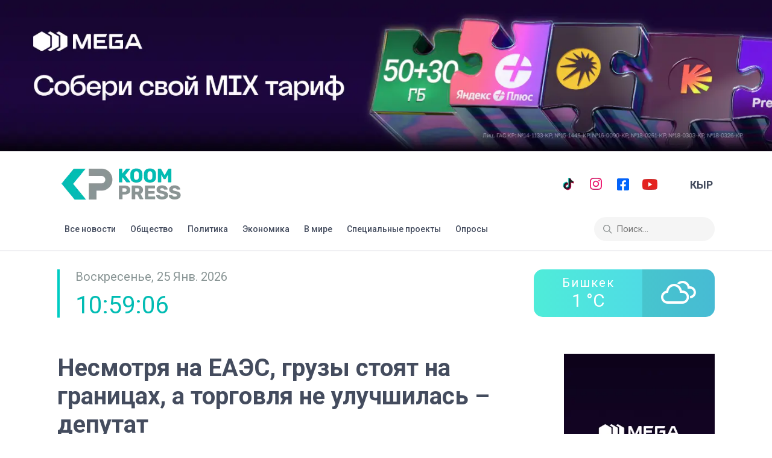

--- FILE ---
content_type: text/html; charset=utf-8
request_url: https://koom.press/ru/news/45700
body_size: 5396
content:
<!DOCTYPE html><html lang="ru"><head><meta charSet="utf-8"/><meta name="viewport" content="initial-scale=1.0, width=device-width"/><title>Несмотря на ЕАЭС, грузы стоят на границах, а торговля не улучшилась – депутат</title><meta property="title" content="Несмотря на ЕАЭС, грузы стоят на границах, а торговля не улучшилась – депутат"/><meta property="og:title" content="Несмотря на ЕАЭС, грузы стоят на границах, а торговля не улучшилась – депутат"/><meta property="og:image" content="https://api.koom.press/null"/><meta property="og:description" content="Несмотря на ЕАЭС, грузы стоят на границах, а торговля не улучшилась – депутат"/><meta property="og:type" content="website"/><meta property="og:image:width" content="800"/><meta property="og:image:height" content="600"/><meta property="keywords" content="Кыргызстан, новости кыргызстана, киргизия, бишкек, новости, новостная лента, Бишкекские новости, кыргызы, киргизы, киргизский, СМИ, средняя азия, азиатский, коом пресс, коом press, news, kyrgyz, kyrgyzstan, Kyrghyz, Central asia, asian news, news agency, горячие новости, киргизский, кыргызская"/><meta property="description" content="«Коом press» — местное независимое мультимедийное новостное агентство, отвечающее стандартам журналистики. Коом press  —  служит обществу!"/><link rel="icon" href="/favicon.png"/><meta name="next-head-count" content="13"/><meta name="google-site-verification" content="glDaGrmTWcERKAAW9I6UdPI-zrkVEcprjs3iFFy9h1Q"/><meta name="yandex-verification" content="3cafa02a2cd20511"/><link href="https://fonts.googleapis.com/css2?family=Roboto:wght@400;500;700&amp;display=swap" rel="stylesheet"/><link rel="stylesheet" href="https://cdnjs.cloudflare.com/ajax/libs/weather-icons/2.0.9/css/weather-icons.min.css" type="text/css"/><script async="" src="https://www.googletagmanager.com/gtag/js?id=G-VMVPGVW4X4"></script><script>
            window.dataLayer = window.dataLayer || [];
            function gtag(){dataLayer.push(arguments);}
            gtag('js', new Date());
          
            gtag('config', 'G-VMVPGVW4X4');
          </script><script>
          (function(w,d,s,l,i){w[l]=w[l]||[];w[l].push({'gtm.start':
          new Date().getTime(),event:'gtm.js'});var f=d.getElementsByTagName(s)[0],
          j=d.createElement(s),dl=l!='dataLayer'?'&l='+l:'';j.async=true;j.src=
          'https://www.googletagmanager.com/gtm.js?id='+i+dl;f.parentNode.insertBefore(j,f);
          })(window,document,'script','dataLayer','GTM-KMFXQC9');
          </script><script>
               (function(m,e,t,r,i,k,a){m[i]=m[i]||function(){(m[i].a=m[i].a||[]).push(arguments)};
               m[i].l=1*new Date();
               for (var j = 0; j < document.scripts.length; j++) {if (document.scripts[j].src === r) { return; }}
               k=e.createElement(t),a=e.getElementsByTagName(t)[0],k.async=1,k.src=r,a.parentNode.insertBefore(k,a)})
               (window, document, "script", "https://mc.yandex.ru/metrika/tag.js", "ym");
            
               ym(92161199, "init", {
                    clickmap:true,
                    trackLinks:true,
                    accurateTrackBounce:true,
                    webvisor:true
               });
          </script><noscript><div><img src="https://mc.yandex.ru/watch/92161199" style="position:absolute;left:-9999px" alt=""/></div></noscript><link rel="preload" href="/_next/static/css/e8f73ebc36bd10e5.css" as="style"/><link rel="stylesheet" href="/_next/static/css/e8f73ebc36bd10e5.css" data-n-g=""/><link rel="preload" href="/_next/static/css/5674832e1468d24d.css" as="style"/><link rel="stylesheet" href="/_next/static/css/5674832e1468d24d.css" data-n-p=""/><noscript data-n-css=""></noscript><script defer="" nomodule="" src="/_next/static/chunks/polyfills-5cd94c89d3acac5f.js"></script><script src="/_next/static/chunks/webpack-cb7634a8b6194820.js" defer=""></script><script src="/_next/static/chunks/framework-5f4595e5518b5600.js" defer=""></script><script src="/_next/static/chunks/main-2d3f70de9a748449.js" defer=""></script><script src="/_next/static/chunks/pages/_app-bb3bfccbd94391a5.js" defer=""></script><script src="/_next/static/chunks/b637e9a5-960d089c8321a954.js" defer=""></script><script src="/_next/static/chunks/567-a79ad9ecf590f0e5.js" defer=""></script><script src="/_next/static/chunks/pages/news/%5Bid%5D-cdcdfc984b634bff.js" defer=""></script><script src="/_next/static/cae39c07de91adfd37615ddc8c22c2058f421045/_buildManifest.js" defer=""></script><script src="/_next/static/cae39c07de91adfd37615ddc8c22c2058f421045/_ssgManifest.js" defer=""></script><script src="/_next/static/cae39c07de91adfd37615ddc8c22c2058f421045/_middlewareManifest.js" defer=""></script></head><body><div id="__next" data-reactroot=""><div style="align-items:center" class="sc-318f2c09-0 jwnqmn"><div role="presentation" style="display:flex" class="react-spinner-loader-svg undefined" data-testid="triangle-loading"><svg id="triangle" width="50" height="50" viewBox="-3 -4 39 39" aria-label="loading" data-testid="triangle-svg"><polygon fill="transparent" stroke="#00CCC3" stroke-width="1" points="16,0 32,32 0,32"></polygon></svg></div></div></div><script id="__NEXT_DATA__" type="application/json">{"props":{"data":{"id":45700,"title_kg":"Несмотря на ЕАЭС, грузы стоят на границах, а торговля не улучшилась – депутат","status":1,"image":null,"little_image":null,"middle_image":null,"galleries":[],"watched":381,"first_section":null,"first_section_thumbnail":null,"details_kg":"\u003c!-- wp:paragraph --\u003e\r\n\u003cp\u003eНесмотря на членство Кыргызстана в Евразийском экономическом союзе, машины с грузами подвергаются проверкам на границах, а торгово-экономическое сотрудничество не улучшилась. Об этом сказала депутат Гулшаркан Култаева на заседании парламентского комитета по транспорту, коммуникациям, архитектуре и строительству.\u003c/p\u003e\r\n\u003c!-- /wp:paragraph --\u003e\r\n\r\n\u003c!-- wp:paragraph --\u003e\r\n\u003cp\u003eОна напомнила, что ЕАЭС единое экономическое пространство, в котором обеспечено свободное передвижение товаров, лиц, услуг и капитала. Однако, несмотря ЕАЭС, продолжаются всякие проверки в ходе прохождения грузов на границе.\u003c/p\u003e\r\n\u003c!-- /wp:paragraph --\u003e\r\n\r\n\u003c!-- wp:paragraph --\u003e\r\n\u003cp\u003eДепутат сказала, что Кыргызстану необходимо рассматривать разные варианты для ведения и увеличения торговли. Она попросила предоставить информацию по проекте строительству железной дороги Китай-Кыргызстан-Узбекистан.\u003c/p\u003e\r\n\u003c!-- /wp:paragraph --\u003e\r\n\r\n\u003c!-- wp:paragraph --\u003e\r\n\u003cp\u003eПо ее словам, это актуальный проект, так как если построить данную железную дорогу, откроется возможность выйти в Туркменистан, Иран и далее.\u003c/p\u003e\r\n\u003c!-- /wp:paragraph --\u003e\r\n\r\n\u003c!-- wp:paragraph --\u003e\r\n\u003cp\u003eГендиректор ГП «Кыргыз Темир Жолу» Азамат Сакиев ответил, что на сегодняшний по этой проекту ведутся переговоры. \u003c/p\u003e\r\n\u003c!-- /wp:paragraph --\u003e","editor":"Koompress","post_type":"none","category_id":[{"id":1,"category_kg":"Коом","category_ru":"Общество"},{"id":2,"category_kg":"Саясат","category_ru":"Политика"}],"post_date":"12.04.22 | 13:45","created_at":"2022-07-05T00:25:21.000000Z","interviews":[]},"__N_SSP":true,"pageProps":{"data":{"id":45700,"title_kg":"Несмотря на ЕАЭС, грузы стоят на границах, а торговля не улучшилась – депутат","status":1,"image":null,"little_image":null,"middle_image":null,"galleries":[],"watched":382,"first_section":null,"first_section_thumbnail":null,"details_kg":"\u003c!-- wp:paragraph --\u003e\r\n\u003cp\u003eНесмотря на членство Кыргызстана в Евразийском экономическом союзе, машины с грузами подвергаются проверкам на границах, а торгово-экономическое сотрудничество не улучшилась. Об этом сказала депутат Гулшаркан Култаева на заседании парламентского комитета по транспорту, коммуникациям, архитектуре и строительству.\u003c/p\u003e\r\n\u003c!-- /wp:paragraph --\u003e\r\n\r\n\u003c!-- wp:paragraph --\u003e\r\n\u003cp\u003eОна напомнила, что ЕАЭС единое экономическое пространство, в котором обеспечено свободное передвижение товаров, лиц, услуг и капитала. Однако, несмотря ЕАЭС, продолжаются всякие проверки в ходе прохождения грузов на границе.\u003c/p\u003e\r\n\u003c!-- /wp:paragraph --\u003e\r\n\r\n\u003c!-- wp:paragraph --\u003e\r\n\u003cp\u003eДепутат сказала, что Кыргызстану необходимо рассматривать разные варианты для ведения и увеличения торговли. Она попросила предоставить информацию по проекте строительству железной дороги Китай-Кыргызстан-Узбекистан.\u003c/p\u003e\r\n\u003c!-- /wp:paragraph --\u003e\r\n\r\n\u003c!-- wp:paragraph --\u003e\r\n\u003cp\u003eПо ее словам, это актуальный проект, так как если построить данную железную дорогу, откроется возможность выйти в Туркменистан, Иран и далее.\u003c/p\u003e\r\n\u003c!-- /wp:paragraph --\u003e\r\n\r\n\u003c!-- wp:paragraph --\u003e\r\n\u003cp\u003eГендиректор ГП «Кыргыз Темир Жолу» Азамат Сакиев ответил, что на сегодняшний по этой проекту ведутся переговоры. \u003c/p\u003e\r\n\u003c!-- /wp:paragraph --\u003e","editor":"Koompress","post_type":"none","category_id":[{"id":1,"category_kg":"Коом","category_ru":"Общество"},{"id":2,"category_kg":"Саясат","category_ru":"Политика"}],"post_date":"12.04.22 | 13:45","created_at":"2022-07-05T00:25:21.000000Z","interviews":[],"lang":1},"lang":1,"lastNew":[{"id":77167,"title_kg":"eSIM от MEGA онлайн: подключение через MegaPay в пару кликов","image":"image/postimg/6973320ec8737.jpg","little_image":null,"middle_image":null,"post_type":"none","post_date":"23.01.26 | 14:32"},{"id":77140,"title_kg":"«Газпром Кыргызстан» объявляет акцию по приостановке начисления пени по «умным» счетчикам","image":"image/postimg/6971e1312eb77.jpg","little_image":null,"middle_image":null,"post_type":"none","post_date":"22.01.26 | 14:34"},{"id":77138,"title_kg":"Товарооборот Китая и стран Центральной Азии впервые превысил $100 млрд: роль Кыргызстана усиливается","image":"image/postimg/6971dee17e1a3.jpeg","little_image":null,"middle_image":null,"post_type":"none","post_date":"22.01.26 | 14:25"},{"id":77137,"title_kg":"Денежные переводы за рубеж — быстро и удобно с MegaPay","image":"image/postimg/6971da1323dd8.jpg","little_image":null,"middle_image":null,"post_type":"none","post_date":"22.01.26 | 14:04"},{"id":77112,"title_kg":"Больше, чем связь: Exclusive от MEGA для активной жизни","image":"image/postimg/6970a45c3c420.jpg","little_image":null,"middle_image":null,"post_type":"none","post_date":"21.01.26 | 16:03"}],"_nextI18Next":{"initialI18nStore":{"ru":{"general":{"lang":{"title":"КЫР"},"doc":{"title":"Текст на русском","all_news":"Все новости","society":"Общество","politics":"Политика","economy":"Экономика","in_the_world":"В мире","special_projects":"Специальные проекты","search":"Поиск...","last_news":"Последние новости","video_content":"Собственный видеоконтент","daily_news":"Новости дня","koom_press_year":"© Koom Press, ","for_advertisers":"ЗАКАЗАТЬ РЕКЛАМУ","about_us":"О нас","contacts":"Контакты","vacancy":"Вакансии","privacy_policy":"Политика конфиденциальности","question":"По всем вопросам","description":"«Коом press» — местное независимое мультимедийное новостное агентство, отвечающее стандартам журналистики. Коом press  —  служит обществу!","seo":"КООМ ПРЕСС - Новости Кыргызстана, Новости, События, Журналистика, Новости Бишкека, Новости дня, Актуальные новости","all_news_list":"Все новости","all_btn":"Все","interviews":"Опросы","keywords":"Кыргызстан, новости кыргызстана, киргизия, бишкек, новости, новостная лента, Бишкекские новости, кыргызы, киргизы, киргизский, СМИ, средняя азия, азиатский, коом пресс, коом press, news, kyrgyz, kyrgyzstan, Kyrghyz, Central asia, asian news, news agency, горячие новости, киргизский, кыргызская","have_a_news":"Есть новости? Пишите Koom.Press в","and":"и","send_to":"","search_results":"Результаты поиска","search_results_for":"{{count}} совпадения по запросу \"{{query}}\"","no_results":"Нет результатов"}}},"kg":{"general":{"lang":{"title":"РУС"},"doc":{"title":"Кыргызча текст","all_news":"Соңку кабарлар","society":"Коом","politics":"Саясат","economy":"Экономика","in_the_world":"Дүйнөдө","special_projects":"Атайын долбоорлор","search":"Издөө...","last_news":"Соңку жаңылыктар","video_content":"Өздүк видеоконтент","daily_news":"Күндүн жаңылыгы","koom_press_year":"© Koom Press ","for_advertisers":"ЖАРНАМА БЕРҮҮЧҮЛӨРГӨ","about_us":"Биз жөнүндө","contacts":"Байланыштар","vacancy":"Вакансия","privacy_policy":"Купуялык саясаты","question":"Бардык суроолор боюнча","description":"«Коом press» журналистиканын стандарттарын сактаган жергиликтүү, көз карандысыз мультимедиалык маалымат агенттиги. Коом press – коомго кызмат кылат!","seo":"КООМ ПРЕСС - Кыргызстан жаңылыктары, Жаңылыктар, Кабарлар, Окуялар, Бишкектин жаңылыктары, Күндүн жаңылыктары","all_news_list":"Бардык жаңылыктар","all_btn":"Бардыгы","interviews":"Сурамжылоо","keywords":"Кыргызстан жаңылыктары, Жаңылыктар, Кабарлар, Окуялар, коом пресс, коом press, бишкек, дүйнө, жаңылыктар, маалымат, факт, турмуш, Кыргызстан, акыркы жаңылыктар, акыркы жанылыктар, акыркы","have_a_news":"Кызыктуу жаңылыгыңыз барбы? Коом Пресске","and":"жана","send_to":"аркылуу жөнөтүңүз","search_results":"Издоо жыйынтыгы","search_results_for":"Cиздин \"{{query}}\" сурооңуз боюнча {{count}} табылды","no_results":"Табылган жок"}}}},"initialLocale":"ru","userConfig":{"i18n":{"defaultNS":"general","ns":["general"],"defaultLocale":"kg","locales":["kg","ru"],"localePath":"/var/www/front/koompressfront/public/locales","localeDetection":false},"default":{"i18n":{"defaultNS":"general","ns":["general"],"defaultLocale":"kg","locales":["kg","ru"],"localePath":"/var/www/front/koompressfront/public/locales","localeDetection":false}}}}}},"page":"/news/[id]","query":{"id":"45700"},"buildId":"cae39c07de91adfd37615ddc8c22c2058f421045","isFallback":false,"gssp":true,"appGip":true,"locale":"ru","locales":["kg","ru"],"defaultLocale":"kg","scriptLoader":[]}</script><noscript><iframe src="https://www.googletagmanager.com/ns.html?id=GTM-KMFXQC9" style="display:none;visibility:hidden;height:0;width:0"></iframe></noscript><script defer src="https://static.cloudflareinsights.com/beacon.min.js/vcd15cbe7772f49c399c6a5babf22c1241717689176015" integrity="sha512-ZpsOmlRQV6y907TI0dKBHq9Md29nnaEIPlkf84rnaERnq6zvWvPUqr2ft8M1aS28oN72PdrCzSjY4U6VaAw1EQ==" data-cf-beacon='{"version":"2024.11.0","token":"190f053112c04581a7ea7935dfc668bc","r":1,"server_timing":{"name":{"cfCacheStatus":true,"cfEdge":true,"cfExtPri":true,"cfL4":true,"cfOrigin":true,"cfSpeedBrain":true},"location_startswith":null}}' crossorigin="anonymous"></script>
</body></html>

--- FILE ---
content_type: application/javascript; charset=UTF-8
request_url: https://koom.press/_next/static/chunks/pages/main/%5Bid%5D-fadf56af15cddf88.js
body_size: 1400
content:
(self.webpackChunk_N_E=self.webpackChunk_N_E||[]).push([[104],{8080:function(A,t,e){(window.__NEXT_P=window.__NEXT_P||[]).push(["/main/[id]",function(){return e(6057)}])},7334:function(A,t){"use strict";t.Z={src:"/_next/static/media/baaner_foot.6a3584f0.jpg",height:1390,width:344,blurDataURL:"[data-uri]"}},2599:function(A,t){"use strict";t.Z={src:"/_next/static/media/baaner_footRu.f1ff9af6.jpg",height:1390,width:344,blurDataURL:"[data-uri]"}},6057:function(A,t,e){"use strict";e.r(t),e.d(t,{__N_SSP:function(){return v}});var n=e(5893),r=e(9008),a=e(7294),o=e(3625),s=e(9020),i=e(1163),u=e(6588),l=e(2829),c=e(6649),f=e(6634),h=e(2074),d=e(7334),E=e(2599),g=e(5675);function O(A,t){(null==t||t>A.length)&&(t=A.length);for(var e=0,n=new Array(t);e<t;e++)n[e]=A[e];return n}function z(A,t){return function(A){if(Array.isArray(A))return A}(A)||function(A,t){var e=null==A?null:"undefined"!==typeof Symbol&&A[Symbol.iterator]||A["@@iterator"];if(null!=e){var n,r,a=[],o=!0,s=!1;try{for(e=e.call(A);!(o=(n=e.next()).done)&&(a.push(n.value),!t||a.length!==t);o=!0);}catch(i){s=!0,r=i}finally{try{o||null==e.return||e.return()}finally{if(s)throw r}}return a}}(A,t)||function(A,t){if(!A)return;if("string"===typeof A)return O(A,t);var e=Object.prototype.toString.call(A).slice(8,-1);"Object"===e&&A.constructor&&(e=A.constructor.name);if("Map"===e||"Set"===e)return Array.from(e);if("Arguments"===e||/^(?:Ui|I)nt(?:8|16|32)(?:Clamped)?Array$/.test(e))return O(A,t)}(A,t)||function(){throw new TypeError("Invalid attempt to destructure non-iterable instance.\\nIn order to be iterable, non-array objects must have a [Symbol.iterator]() method.")}()}var v=!0;t.default=function(A){var t=A.data,e=A.totalCount,O=A.topNews,v=z(a.useState(!1),2),j=v[0],C=v[1];a.useEffect((function(){var A=function(){console.log("start"),C(!0)},t=function(){console.log("findished"),C(!1)};return i.default.events.on("routeChangeStart",A),i.default.events.on("routeChangeComplete",t),i.default.events.on("routeChangeError",t),function(){i.default.events.off("routeChangeStart",A),i.default.events.off("routeChangeComplete",t),i.default.events.off("routeChangeError",t)}}),[]);var w=(0,o.$G)("general"),x=w.t,m=w.i18n.language;return(0,n.jsxs)(n.Fragment,{children:[function(){var A=document.querySelector(".test-banner");null===A||void 0===A||A.classList.remove("hide")}(),(0,n.jsxs)(r.default,{children:[(0,n.jsx)("title",{children:x("doc.seo")}),(0,n.jsx)("meta",{name:"description",content:x("doc.description")}),(0,n.jsx)("link",{rel:"icon",href:"/public/favicon.png"})]}),(0,n.jsx)(s.W,{children:j?(0,n.jsx)(l.z,{children:(0,n.jsx)(u.CJ,{height:"50",width:"50",color:"#00CCC3",ariaLabel:"loading"})}):(0,n.jsxs)(n.Fragment,{children:[(0,n.jsx)(h.Z,{data:O}),(0,n.jsxs)(f.FI,{style:{marginTop:40},children:[(0,n.jsx)(f.tY,{children:(0,n.jsx)(c.Z,{data:t,totalCount:e})}),(0,n.jsx)("div",{children:(0,n.jsx)("a",{href:"kg"===m?"https://mega24.kg/ky":"https://mega24.kg/ru",target:"_blank",rel:"noopener noreferrer",children:(0,n.jsx)(g.default,{src:"kg"===m?d.Z:E.Z,alt:"Megacom banner"})})})]})]})})]})}}},function(A){A.O(0,[689,421,774,888,179],(function(){return t=8080,A(A.s=t);var t}));var t=A.O();_N_E=t}]);